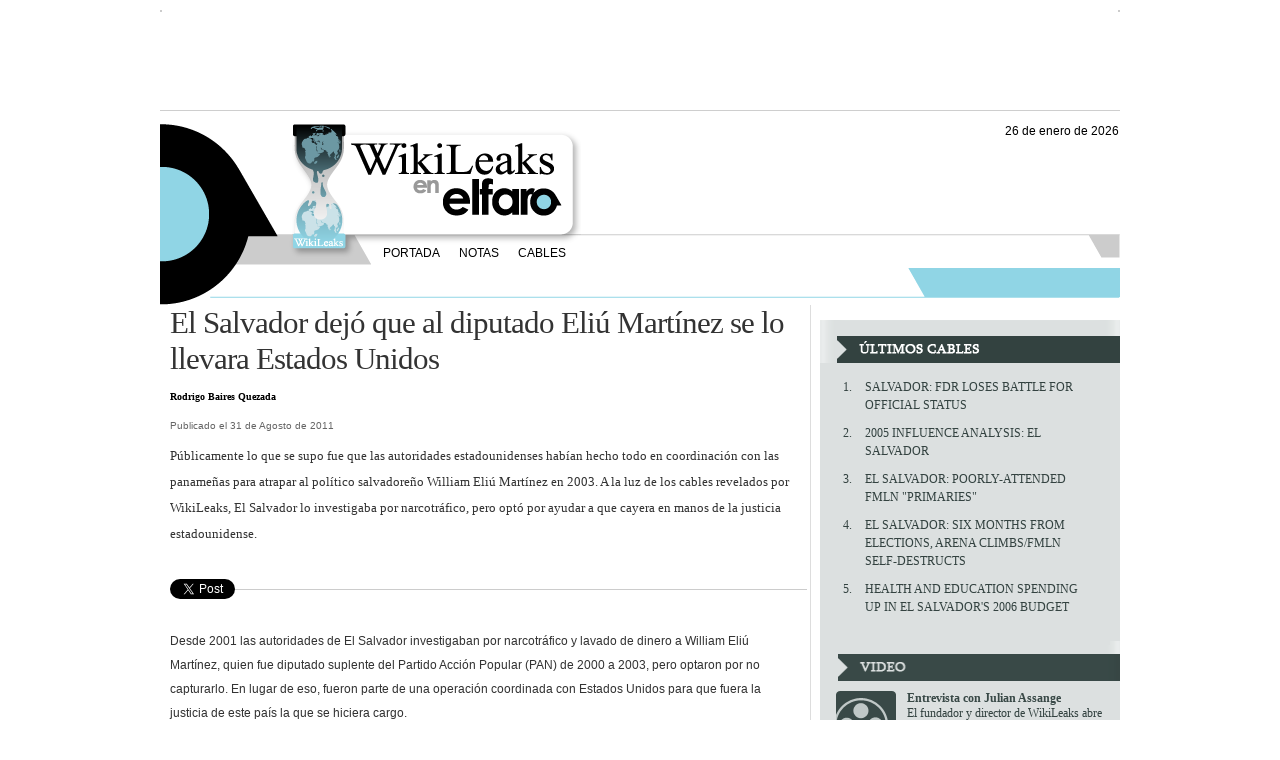

--- FILE ---
content_type: text/html; charset=utf-8
request_url: http://www.wikileaks.elfaro.net/es/201108/notas/5581/
body_size: 12656
content:
	
	


	



  

    
            

    

      
        
        

          
                                                                                                              <script type="text/javascript">
            
            var stats_getHTTPObject_5581_es = function () {
                var xhr = false;
                if (window.XMLHttpRequest) {
                    xhr = new XMLHttpRequest();
                } else if (window.ActiveXObject) {
                    try {
                        xhr = new ActiveXObject("Msxml2.XMLHTTP");
                    } catch(e) {
                        try {
                            xhr = new ActiveXObject("Microsoft.XMLHTTP");
                        } catch(e) {
                            xhr = false;
                        }
                    }
                }
                return xhr;
            };

            var stats_submit_5581_es = function () {
                if (undefined !== window.statistics_request_sent__5581_es) {
                    return;
                }
                window.statistics_request_sent__5581_es = true;

                var stats_request = stats_getHTTPObject_5581_es();
                stats_request.onreadystatechange = function() {};

                var read_date = new Date();
                var read_path = "_statistics/reader/1/";
                var request_randomizer = "" + read_date.getTime() + Math.random();
                var stats_url = "http://www.wikileaks.elfaro.net/" + read_path + "9702/";
                try {
                    stats_request.open("GET", stats_url + "?randomizer=" + request_randomizer, true);
                    stats_request.send(null);
                    /* not everybody has jquery installed
                    $.ajax({
                        url: stats_url,
                        data: {randomizer: request_randomizer},
                        success: function() {}
                    });
                    */
                } catch (e) {}
            };
            stats_submit_5581_es();
            
            </script>

                              
                  
                                                                  <!DOCTYPE html PUBLIC "-//W3C//DTD XHTML 1.0 Transitional//EN" "http://www.w3.org/TR/xhtml1/DTD/xhtml1-transitional.dtd">
<html xmlns="http://www.w3.org/1999/xhtml" xml:lang="en" lang="en">
<head>
<meta http-equiv="Content-type" content="text/html; charset=utf-8" />
<meta property="og:title" content="El Salvador dejó que al diputado Eliú Martínez se lo llevara Estados Unidos - ElFaro.net " />
<meta property="og:type" content="article" />
<meta property="og:url" content="http://www.wikileaks.elfaro.net/es/201108/notas/5581/" />
<meta property="og:image" content="http://www.wikileaks.elfaro.net/templates/elfaro/wikileaks/img/elfarowikilogo.png" />
<meta property="og:site_name" content="elfaro.net" />
<meta property="fb:admins" content="1003690846" />
<meta name="Keywords" content=" Eliú Martínez, Narcotráfico, Extradición, DEA, El Salvador" />
<meta name="Description" content=" <p>Públicamente lo que se supo fue que las autoridades estadounidenses habían hecho todo en coordinación con las panameñas para atrapar al político salvadoreño William Eliú Martínez en 2003. A la luz de los cables revelados por WikiLeaks, El..." />
<title>El Salvador dejó que al diputado Eliú Martínez se lo llevara Estados Unidos - ElFaro.net </title>
<script type="text/javascript" src="http://www.wikileaks.elfaro.net/themes/publication_5/theme_1/js/jquery.js"></script> 
<script type="text/javascript" src="http://www.wikileaks.elfaro.net/themes/publication_5/theme_1/js/easySlider1.5.js"></script>
<script type="text/javascript">
    $(document).ready(function(){ 
      
      $("#slider2").easySlider({ 
        numeric: true
      });
    }); 
  </script>

<script type="text/javascript">

  var _gaq = _gaq || [];
  _gaq.push(['_setAccount', 'UA-643290-1']);
  _gaq.push(['_trackPageview']);

  (function() {
    var ga = document.createElement('script'); ga.type = 'text/javascript'; ga.async = true;
    ga.src = ('https:' == document.location.protocol ? 'https://ssl' : 'http://www') + '.google-analytics.com/ga.js';
    var s = document.getElementsByTagName('script')[0]; s.parentNode.insertBefore(ga, s);
  })();

</script>

<!-- add your meta tags here -->

<link href="http://www.wikileaks.elfaro.net/themes/publication_5/theme_1/wikileaks/css/my_layout.css" rel="stylesheet" type="text/css" />
<!--[if lte IE 6]>
<script src="http://www.wikileaks.elfaro.net/themes/publication_5/theme_1/wikileaks/js/minmax.js" type="text/javascript"></script>
<![endif]-->

<!--[if lte IE 7]>
<link href="http://www.wikileaks.elfaro.net/themes/publication_5/theme_1/wikileaks/css/patches/patch_my_layout.css" rel="stylesheet" type="text/css" />
<![endif]-->
</head>
<body>
<div class="page_margins">
  <div style="height:100px; border-bottom:1px solid #CECECE; margin-bottom:12px;" ><div style="float:left; border: 1px solid #cccccc;">
<!DOCTYPE HTML>
<html lang="en-us">
<head>
<meta http-equiv="Content-type" content="text/html; charset=utf-8">
<title>Widgets Magazine</title>
<style type="text/css" media="screen">
</style>
<script type='text/javascript' src="https://partner.googleadservices.com/gampad/google_service.js">
</script>
<script type='text/javascript'>
GS_googleAddAdSenseService("ca-pub-6365904289226917");
GS_googleEnableAllServices();
</script>
<script type='text/javascript'>
GA_googleAddSlot("ca-pub-6365904289226917", "WikiLeaks_728x90");
</script>
<script type='text/javascript'>
GA_googleFetchAds();
</script>
</head> 

<!-- WikiLeaks_728x90 -->
<script type='text/javascript'>
GA_googleFillSlot("WikiLeaks_728x90");
</script>

</div><div style="float:right; border: 1px solid #cccccc;">
<!DOCTYPE HTML>
<html lang="en-us">
<head>
<meta http-equiv="Content-type" content="text/html; charset=utf-8">
<title>Widgets Magazine</title>
<style type="text/css" media="screen">
</style>
<script type='text/javascript' src="https://partner.googleadservices.com/gampad/google_service.js">
</script>
<script type='text/javascript'>
GS_googleAddAdSenseService("ca-pub-6365904289226917");
GS_googleEnableAllServices();
</script>
<script type='text/javascript'>
GA_googleAddSlot("ca-pub-6365904289226917", "WikiLeaks_220x90");
</script>
<script type='text/javascript'>
GA_googleFetchAds();
</script>
</head> 

<!-- WikiLeaks_220x90 -->
<script type='text/javascript'>
GA_googleFillSlot("WikiLeaks_220x90");
</script>

</div></div>
  <div id="header">
  <div id="date">26 de Enero de 2026</div>
    <div id="nav"> 
      <!-- skiplink anchor: navigation --> 
      <a id="navigation" name="navigation"></a>
      <div class="hlist"> 
        <!-- main navigation: horizontal list -->
        <ul>
          <li><a href="http://www.elfaro.net">PORTADA</a></li>
          
              <li><a href="/es/201108/notas/">Notas</a></li>
              
              <li><a href="/es/201108/cables/">Cables</a></li>
              
          
        </ul>
      </div>
    </div>
    <!-- fin navegacion -->
    <div style="margin-left:132px;"><a href="http://www.wikileaks.elfaro.net/"><img src="http://www.wikileaks.elfaro.net/themes/publication_5/theme_1/wikileaks/img/elfarowikilogo.png" width="289" height="112" border="0" /></a></div>
  </div>
  <div id="teaser">
    <div id="frase"><!-- "Podemos enseñarle a hablar, pero no a pensar" <a href="#"> Ver nota</a>--></div>
  </div>
<div id="main2">
    <div id="colSideBar">
<div id="publicidad_300x250">
        <!DOCTYPE HTML> 
<html lang="en-us">
<head>
<meta http-equiv="Content-type" content="text/html; charset=utf-8"> 
<title>Widgets Magazine</title> 
<style type="text/css" media="screen"> 
</style>
<script type='text/javascript' src="https://partner.googleadservices.com/gampad/google_service.js">
</script>
<script type='text/javascript'>
GS_googleAddAdSenseService("ca-pub-6365904289226917");
GS_googleEnableAllServices();
</script>
<script type='text/javascript'>
GA_googleAddSlot("ca-pub-6365904289226917", "300x250_home");
</script>
<script type='text/javascript'>
GA_googleFetchAds();
</script>
</head>
<!-- 300x250_home -->
<script type='text/javascript'>
GA_googleFillSlot("300x250_home");
</script>
      </div>
<div id="sidebar">
      <div id="cablesSideBar">
      <img src="http://www.wikileaks.elfaro.net/themes/publication_5/theme_1/wikileaks/img/tagUltimosC.png" width="300" height="43" style="padding-bottom:10px;"/>  <div class="spaceSide">
       
       <h2> </h2>
        
        
        </div>

      <ol>
       


<li>
<a href="/es/201108/cables/5224/">SALVADOR: FDR LOSES BATTLE FOR OFFICIAL STATUS</a>
</li>

<li>
<a href="/es/201108/cables/5225/">2005 INFLUENCE ANALYSIS: EL SALVADOR</a>
</li>

<li>
<a href="/es/201108/cables/5226/">EL SALVADOR:  POORLY-ATTENDED FMLN "PRIMARIES"</a>
</li>

<li>
<a href="/es/201108/cables/5227/">EL SALVADOR: SIX MONTHS FROM ELECTIONS, ARENA CLIMBS/FMLN SELF-DESTRUCTS</a>
</li>

<li>
<a href="/es/201108/cables/5228/">HEALTH AND EDUCATION SPENDING UP IN EL SALVADOR'S 2006 BUDGET</a>
</li>


</ol>


      </div> 
      <div id="videoSideBar">
       <img src="http://www.wikileaks.elfaro.net/themes/publication_5/theme_1/wikileaks/img/tagVideoC.png" width="300" height="43" style="padding-bottom:10px;" />
       <div class="spaceSide">
         <img src="http://www.wikileaks.elfaro.net/themes/publication_5/theme_1/wikileaks/img/icoVideo.png" width="71" height="60" align="left" />
         <h2>Entrevista con Julian Assange</h2>
          El fundador y director de WikiLeaks abre las puertas de su "prisión" en la campiña inglesa, una casa en la que vive bajo arresto domiciliar... 
          </div>
       <div style="width:268px; height:182px; margin:15px auto 0px auto; display:block; clear:both;">
          <object width="268" height="182"><param name="movie" value="http://www.youtube.com/p/D22B3C739A0F97A4?hl=es_MX&fs=1"></param><param name="allowFullScreen" value="true"></param><param name="allowscriptaccess" value="always"></param><embed src="https://www.youtube.com/p/D22B3C739A0F97A4?hl=es_MX&fs=1" type="application/x-shockwave-flash" width="268" height="182" allowscriptaccess="always" allowfullscreen="true"></embed></object>
          
          </div>
      </div>
      </div>
      <img src="http://www.wikileaks.elfaro.net/themes/publication_5/theme_1/wikileaks/img/tagSitiosC.png" width="300" height="43"  style="padding-bottom:10px;"/> <div class="spaceSide">
      <img src="http://www.wikileaks.elfaro.net/themes/publication_5/theme_1/wikileaks/img/icoSitios.png" width="72" height="60" align="left" /> 
      
<div style="width:131px; display:block; margin:15px auto 0px auto;"> 
    <a href="http://www.elpais.com/documentossecretos/"><img src="http://www.wikileaks.elfaro.net/themes/publication_5/theme_1/wikileaks/img/lanacion.png" width="131" height="43" /></a>
    <a href="http://www.confidencial.com.ni/wikileaksnicaragua"><img src="http://www.wikileaks.elfaro.net/themes/publication_5/theme_1/wikileaks/img/confidencial.png" width="131" height="57" /></a>
    <a href="http://www.elpais.com/"><img src="http://www.wikileaks.elfaro.net/themes/publication_5/theme_1/wikileaks/img/elpais.png"" width="131" height="46" /></a></div></div>
</div>
    <div id="col3n">
      <div id="col3_content" class="clearfix"> 
        <!-- nota principal -->
        <div class="subcolumns">
          <div class="nPrincipal">
            <h1> <a href="#">El Salvador dejó que al diputado Eliú Martínez se lo llevara Estados Unidos</a>
              <h3>Rodrigo Baires Quezada</h3>
              <div style="color: #666666; margin-top: 8px; margin-bottom: 8px;  font-family:Arial, Helvetica, sans-serif; font-size:10px;">Publicado el 31 de Agosto de 2011</div>
            </h1>
            <p>Públicamente lo que se supo fue que las autoridades estadounidenses habían hecho todo en coordinación con las panameñas para atrapar al político salvadoreño William Eliú Martínez en 2003. A la luz de los cables revelados por WikiLeaks, El Salvador lo investigaba por narcotráfico, pero optó por ayudar a que cayera en manos de la justicia estadounidense.</p> </div>
            <div id="shareNota">
         <div id="fb-root"></div><script src="https://connect.facebook.net/es_ES/all.js#appId=226832930676708&amp;xfbml=1"></script><fb:like href="www.wikileaks.elfaro.net/es/201108/notas/5581/" send="false" layout="button_count" width="100" height="20" show_faces="false" action="recommend" font="arial"></fb:like>
          <div style="display:inline; float:left;"><a href="https://twitter.com/share" class="twitter-share-button" data-count="horizontal">Tweet</a><script type="text/javascript" src="https://platform.twitter.com/widgets.js"></script></div>


            </div>
            
<div style="width: 637px; border-bottom: solid 1px #CCC; margin-bottom: 20px;"></div>            
          <span class="Apple-style-span"><span class="Apple-style-span">
              <table width="1" border="0" cellspacing="0" cellpadding="0" class="cs_img" style="padding-top: 0px; padding-right: 0px; padding-bottom: 0px; padding-left: 0px; margin-top: 0px; margin-right: 0px; margin-bottom: 0px; margin-left: 0px; border-collapse: collapse; -webkit-border-horizontal-spacing: 0px; -webkit-border-vertical-spacing: 0px; ">
                <tbody >
                  <tr >
                    <td align="center" ></td>
                  </tr>
                  <tr >
                    <td align="center" class="caption" ></td>
                  </tr>
                </tbody>
              </table>
              <br  />
<p>Desde 2001 las autoridades de El Salvador investigaban por narcotráfico y lavado de dinero a William Eliú Martínez, quien fue diputado suplente del Partido Acción Popular (PAN) de 2000 a 2003, pero optaron por no capturarlo. En lugar de eso, fueron parte de una operación coordinada con Estados Unidos para que fuera la justicia de este país la que se hiciera cargo.</p>
<p>Según <a href="http://www.wikileaks.elfaro.net/es/201108/cables/5236/" target="_blank">el cable 47809</a> de la embajada de Estados Unidos, colaboraron para que este fuera detenido en Panamá y extraditado al país estadounidense en una operación realizada por la Agencia Federal Antidrogas de Estados Unidos (DEA, por sus siglas en inglés), el 12 noviembre de 2003. Dos años después, la embajada recordaba en el cable la participación activa de las autoridades salvadoreñas en el éxito de la operación y la imposibilidad de extradición del ex diputado si este hubiera sido capturado en El Salvador.</p>
<p>Hasta entonces, la Constitución salvadoreña impedía la extradición de algún salvadoreño hacia otra nación.</p>
<p>El 15 de diciembre de 2005, el embajador Douglas Barclay envió un borrador del informe acciones contra el narcotráfico, trata de personas y lavado de dinero en El Salvador hacia el Departamento de Estado, en Washington D.C. Para entonces, la embajada veía a El Salvador exclusivamente como un país de tránsito de drogas ilícitas, principalmente cocaína y heroína; y a las instituciones de seguridad pública como colaboradoras “con las autoridades de Estados Unidos en casos que llevaron a las acusaciones de importantes traficantes de drogas”.</p>
<p>Barclay cita en el cable que “investigadores de la policía y los fiscales salvadoreños viajaron a los Estados Unidos en numerosas ocasiones durante todo el año (2005) para compartir inteligencia y coordinar las operaciones” en El Salvador. Según Barclay, este tipo de “cooperación conjunta” fue la que llevó a la captura, "extradición" y posterior condena de William Eliú Martínez en Estados Unidos. En teoría se trataba de una cooperación mutua. <br /> <br />“La DEA agarró toda nuestra investigación y la amplió mucho más para poderlo llevar a su país”, reconoció el entonces director general de la PNC, Ricardo Meneses, al tiempo que aseguró que había más personas involucradas en las operaciones de Martínez. “No son simples lancheros, son personas de primera categoría”, afirmó a la prensa nacional. Si la PNC tenía una investigación sobre el ex diputado, ¿por qué no lo capturaron antes? Si alguien se lo preguntó, Meneses nunca explicó públicamente el porqué de ello.</p>
<p>Por el contrario, Martínez mantuvo un alto perfil público mientras supuestamente era investigado por la PNC y la Fiscalía General de la República (FGR). Primero como diputado suplente del PAN; después, desde enero de 2003, como presidente del club de fútbol Arcense, de la primera división salvadoreña. Así, hasta que fue detenido tras una investigación iniciada años atrás.</p>
<p>El 16 de marzo de 1999, la DEA y la Policía Nacional de Guatemala incautaron un cargamento de 2 mil 556 kilos de cocaína escondido en tres camiones que acababan de cruzar la frontera entre El Salvador y Guatemala. Cada kilogramo estaba embalado como un ladrillo envuelto con cinta café y algunos de ellos estaban marcados con logos, como una bandera de Estados Unidos con un águila o la frase “Mobil Super Plus”. Él éxito de la operación se basaba en un “soplo” recibido por el agente de la DEA Daniel Moren por parte de un informante que identificaba por “López”, un miembro activo de la organización del capo guatemalteco Otto Herrera. Cuatro días después de que se incautara el alijo, el informante fue asesinado por sicarios en la capital guatemalteca.</p>
<p>Tuvieron que pasar cuatro años para que el nombre del ex diputado apareciera en la investigación, según los detalles revelados por la FGR posteriormente a su captura. En abril de 2003, durante un allanamiento a una casa de Otto Herrera en Izabal, Guatemala, se encontró una agenda donde figuraba el número telefónico de William Eliú Martínez. Para entonces, todavía tenía fuero legislativo. Si la DEA manejaba más información con anterioridad, nunca se supo públicamente.</p>
<p>La falta de información cruzada entre las autoridades estadounidenses y salvadoreñas quedó clara cuando se dieron a conocer las razones del viaje de Martínez a Panamá. En Ciudad Arce, fuentes de diferentes medios de comunicación, aseguraron que el viaje era para buscar jugadores panameños que reforzaran a su equipo de fútbol, Arcense. Según el entonces jefe de la División Antinarcóticos (DAN) de la PNC, Godofrendo Miranda, él iba para contactarse con los cabecillas de una red internacional de lavado de dinero y establecer una organización de ese tipo en El Salvador. “No tenemos prueba fehaciente, pero sí tenemos los indicios de que él a eso iba”, dijo Miranda a La Prensa Gráfica. Fue hasta la realización del juicio, en 2005, que se conoció la verdadera razón.</p>
<p>La noche del 12 de noviembre de 2003, los agentes de la DEA A.J. Collazo y James Casey esperaron a Martínez en el aeropuerto de Panamá. En teoría, el ex diputado viajaba por negocios y a las 11de la noche, después de aterrizar, fue detenido por agentes de inmigración de Panamá que lo llevaron a un cuarto, donde estaba un agente de la DEA. Una hora después estaba en un pequeño avión de 10 plazas, donde Casey y Collazo le explicaron los cargos en su contra. Todo había sido parte de una operación internacional de la DEA y, durante el juicio, el mismo Collazo aceptó que fue porque las autoridades salvadoreñas no habrían deportado a Martínez.</p>
<p>Según las transcripciones del juicio y la resolución de la apelación de Martinez, fue entonces cuando el ex diputado aceptó su participación en el tráfico de droga. Aunque los agentes de la DEA no tomaron nota de toda la declaración que rindió Martínez durante dos horas de viaje la madrugada del 13 de noviembre de 2003, el resumen que hicieron posteriormente daba cuenta de sus declaraciones: durante la década de los años 90, mientras vivía en Houston, Texas, conoció a Hernando Monroy, alias “el Chino”, quien lo habría contactado para que participara en una operación de contrabando de drogas con personas de Guatemala en 1998.</p>
<p>Las autoridades estadounidenses afirmaban que, entre 1998 y 2000, Martínez conspiró para traficar cocaína desde Colombia hacia los Estados Unidos. Las pruebas recabadas por los investigadores de la DEA en Guatemala y El Salvador, situaban al ex diputado como el enlace salvadoreño encargado de proveer las lanchas de alta velocidad que recogían la cocaína en alta mar, la llevaban a bodegas en la costa de El Salvador -los ranchos Cuatro Vientos y Santa Gregoria, en el estero de Jaltepeque, además de otro en la bocana La Chepona-, donde luego era embalada y transportada en compartimientos secretos de camiones y furgones de frutas y vegetales para ser llevada a Estados Unidos, pasando por Guatemala y México.</p>
<p>Según los investigadores, para entonces el ex diputado ya sabía que se trataba de tráfico de cocaína y que su contraparte eran Otto Herrera, Guillermo Herrera y Byron Linares, los hombres fuertes del Cártel del Golfo, en Guatemala, a quienes identificó por medio de fotografías mostradas por los agentes de la DEA. Además, vinculó a Sabas Arias como el encargado de manejar las lanchas de alta velocidad. Martínez supervisó varios aspectos clave de la operación, incluyendo la contratación de personal, la recepción de la cocaína colombiana en El Salvador y ayudar en el embalaje de la misma. En octubre de 1998, por ejemplo, Martínez compró dos lanchas “go-fast”, las naves que viajaban desde la costa salvadoreña para recibir la cocaína de grandes buques procedentes de Colombia, y cuatro motores fuera de borda con dinero proporcionado por Otto Herrera. Además, Martínez alquiló varias propiedades para guardar los barcos y almacenar temporalmente la droga hasta que la operación estaba preparada para su transporte hacia Estados Unidos.</p>
<p>Además, Martínez, aprovechándose de su cargo en la Asamblea, tomó medidas para impedir que las autoridades salvadoreñas descubrieran las diferentes operaciones. Por ejemplo, según detalla la resolución de la apelación del salvadoreño, el ex diputado logró en una ocasión que un pick up que transportaba las lanchas de alta velocidad no fuera revisado por la PNC. Incluso, según escuchó el agente A.J. Collazo, el mismo Martínez aceptó su relación con Otto Herrera cuando hizo una llamada a su esposa y le dijo que había sido detenido por su asociación con el capo del Cártel del Golfo.</p>
<p>Pero nada de eso se sabría en El Salvador hasta mucho tiempo después. Cuando la noticia reventó escuetamente en El Salvador, el 28 de enero de 2004, se dio cuenta de que Martínez habías sido capturado en Panamá por la DEA, acusado de participar una operación de tráfico de drogas hacia Estados Unidos durante cinco años consecutivos. En total, el ex diputado había traficado 36 toneladas de cocaína, con un valor de 905 millones de dólares, entre 1999 y 2003. Por las diferentes operaciones, la PNC aseguraba que Martínez recibió pagos entre los 40 mil y los 2 millones de dólares. Entonces, los medios de comunicación contaron la historia del narcotraficante que había vivido los últimos años bajo la fachada pública de ser diputado suplente del PAN, dirigente de un equipo de primera división de fútbol, dueño de un pequeño hotel y un agresivo empresario de bienes y raíces.</p>
<p>Los siguientes días la información empezó a circular a cuentagotas desde la FGR hacia los medios de comunicación. ¿Las autoridades salvadoreñas sabían de las actividades ilícitas de Martínez? Sí, se tenía un expediente abierto contra el ex diputado. Desde el 19 de febrero de 2001 se tenían indicios de la participación de Martínez en una operación de drogas en la bocana La Chepona, en la Bahía de Jiquilisco, cuando dieron seguimiento a los movimientos de una narcolancha colombiana en la costa salvadoreña y encontraron trazas de cocaína, bidones de combustible, un radio y latas de refrescos colombianos. En julio de 2002, la Fiscalía había detectado una cuenta bancaria a nombre de Martínez con 57 mil dólares, cantidad que coincidía con un cargamento de 4 mil 400 kilogramos de cocaína que el Cártel del Golfo había recibido en noviembre de 2001.</p>
<p>No era lo único: la FGR aseguraba que Martínez alojó a narcotraficantes colombianos en dos casas ubicadas en las lotificación Bosques de Suiza, en la Costa del Sol, y Miraflores, en San Luis Talpa. Incluso, el 29 de julio de 2002, citó al ex diputado a declarar: “Mostró una actitud renuente e incluso malcriadeza. Quería dar la imagen de que tenía mucha influencia”, describió entonces el jefe de la Unidad Antinarcotráfico de la Fiscalía, Alberto Alas Gudiel. </p>
<p>El entonces presidente de la República, Francisco Flores, aludió a la gravedad del caso: “Ya cuando los narcotraficantes han logrado entrar a órganos de conducción del país, como en este caso la Asamblea Legislativa, en realidad todos debemos de preocuparnos”, dijo a la prensa. Aún así, y con todas las pruebas que se decían tener antes de su detención en Panamá, nunca se procedió a la captura de Martínez.</p>
<p>¿Por qué la Fiscalía no giró una orden de detención contra al diputado en El Salvador si poseía tantos indicios de su participación en una red de narcotráfico? Si alguien se lo preguntó públicamente a cualquier funcionario salvadoreño, nunca se conoció. ¿Por qué no se informó antes de la detención de Martínez? Para no entorpecer las investigaciones en curso, respondieron. ¿78 días después de su captura era el momento adecuado para hacer público el caso cuando todavía existían sospechosos fugitivos? A la luz de cómo se hizo publicitó el caso, sí.</p>
<p>Según publicó La Prensa Gráfica en ese momento, la Unidad Antinarcotráfico de la FGR obtuvo un testimonio clave la penúltima semana de enero de 2006. Se trataba de un miembro de la estructura criminal de Martínez y la principal prueba contra el ex legislador y su lugarteniente, Sabas David Arias Martínez. “Hay un testigo. Un testigo que es muy importante para nosotros”, dijo el jefe de la Unidad Antinarcotráfico de la FGR, Alas Gudiel. “La información que él aportó ha sido muy reciente, detalla las funciones dentro del trasiego y confirma que el señor (William Eliú) Martínez daba vigilancia a la droga.”</p>
<p>La autoridades salvadoreñas aseguraron que Sabas David Arias se embarcaba en altas horas de la noche para recoger la droga que transportaban narcolanchas colombianas; la llevaba a las bodegas, donde era embalada y escondida en camiones de arena o de guineos, y salía del país en un plazo no mayor a dos días. El ex diputado movió cerca de 36 toneladas de cocaína para el Cártel del Golfo, valorada en unos 900 millones de dólares entre 1998 y 2003.</p>
<p>“El testigo confirma que (Martínez) daba vigilancia a la droga. Confirma sus funciones dentro del trasiego de la droga y nos sirve como un elemento más específico para detenerlo”, aseguró Alas Gudiel, jefe de la Unidad Antinarcotráfico. Pero para entonces, Martínez ya estaba detenido en Estados Unidos.</p>
<p>Además, la Unidad de Investigación Financiera (UIF) del ministerio público había encontrado “operaciones sospechosas” en diferentes cuentas bancarias de Martínez y Arias. El 30 de enero, Nelson Mena, jefe de Investigación Financiera, aseguró que “pronto vamos a efectuar la medidas cautelares sobre los reportes y las cuentas bancarias”. Dos días antes, se había pedido al sistema bancario el detalle de las tarjetas de crédito, solicitud de préstamos y los movimientos de cuentas corrientes y de ahorro del ex diputado.</p>
<p>Producto de esta investigación de la UFI ya se sabía que Martínez tenía un contrato de una caja de seguridad en un banco y que, según dijo Mena a La Prensa Gráfica, en el transcurso de la siguiente semana se solicitaría una orden judicial  para revisar su contenido.  Además, se estaban preparando solicitudes de información bancaria del ex parlamentario en el sistema bancario de Guatemala, Panamá y Estados Unidos. Todo se había hecho en los últimos dos meses, cuando Martínez ya había sido detenido por la DEA. </p>
<p>Para finales de enero de 2004, los esfuerzos de las autoridades salvadoreñas se centraron en la captura del “lugarteniente” del “narcodiputado”: Sabas David Arias Martínez, quien también era mencionado en diferente documentación incautada un año atrás en una casa de Herrera. Ahí, habían incautado 115 millones de quetzales, unos 14.4 millones de dólares, y diferentes documentos. Entre ellos, según dijo entonces Alas Gudiel, existían al menos cinco comprobantes de pago a nombre de Sabas David Arias por compraventa de ganado. “Con todo esto se nos confirman los vínculos que tenían estas personas en la red de narcotráfico”, indicó el jefe fiscal a los medios de comunicación salvadoreños.</p>
<p>El testimonio del lanchero Sabas David Arias Martínez, quien se entregó voluntariamente a la PNC, amarró todo el caso contra Martínez. El 10 de febrero de 2004, Arias declaró que el ex diputado se reunió con Otto Herrera en El Salvador y que juntos planificaron diferentes operaciones de tráfico de cocaína por Centroamérica. “Herrera vino al país en algunas ocasiones. Eliú compró varias lanchas y aparentemente los primeros motores que puso no eran de las capacidades que se requieren para el tráfico de droga (…) En esas pruebas se pidió que se cambiaran por motores más potentes y así queda bastante amarrada esta relación”, explicó el entonces fiscal general, Belisario Artiga, a El Diario de Hoy.</p>
<p>En su testimonio, el lanchero también habría implicado a otros salvadoreños que colaboraban con Martínez en el tráfico de drogas. Sí era así, nunca se dio a conocer más implicados y la FGR sólo acusó por el caso al ex diputado, a Arias Martínez y a Otto Herrera.</p>
<p>El 16 de junio de 2005, 16 meses después de la captura del ex diputado, Arias Martínez terminó de hundir al ex diputado. Sentado en el banquillo de los testigos durante el juicio, la Corte Federal del Distrito de Columbia, Estados Unidos, este detalló cómo se efectuó un desembarque de droga desde un barco de bandera peruana, llamado “Santos”, a dos lanchas rápidas -Pamela 1 y Pamela 2- a 70 millas náuticas mar afuera de la costa salvadoreña en 1999. Según el lanchero, él manejaba una de las lanchas y a su lado estaba “el Ingeniero”, el capo Otto Herrera.</p>
<p>Del “Santos” se habían descargado entre 15 y 20 pacas de color negro, dentro de ellas estaban varios paquetes envueltos en forma de ladrillo. La descripción del embalaje concordaba con la droga incautada el 16 de marzo de 1999 en la frontera guatemalteca.</p>
<p>“En esta ocasión andaban Rodrigo, Quique, Pedro y alguien que le decían el ingeniero y el licenciado Eliú Martínez, más cuatro seguridades, todos armados con fusiles”, aseguró Arias, según notas de prensa publicadas durante el juicio. En ese momento, dijo que se enteró que lo que recogían en alta mar era droga y describió un diálogo entre él y Martínez.</p>
<p>“¿Sabe lo que hemos traído?”, le preguntó el ex diputado. “No, señor”, respondió. “Esto es cocaína”. … “Él me amenazó y me dijo que cualquier persona que sepa, ‘que cualquier persona que sepa de esto será porque usted le ha contado, y eso cuesta muy caro. Usted y su familia podrían perder la vida por eso’’”, relató Arias Martínez. Según su declaración, en dos años, él personalmente participó seis veces en operaciones en alta mar. Por su primera participación, el lanchero había ganado 50 mil colones, 5,714 dólares.</p>
<p>La declaración de Arias Martínez era parte de la cooperación brindada por las autoridades salvadoreñas, quienes se aseguraron de que el lanchero no fuera detenido en Estados Unidos y que fuera enjuiciado en El Salvador por tráfico de drogas y asociaciones ilícitas. A cambio de su testimonio, el imputado fue beneficiado con una reducción de su pena; salió de la cárcel con libertad condicional el 18 de junio de 2007; y para octubre de 2008 era un hombre libre.</p>
<p>19 meses después de su detención, el 27 de junio de 2005, el jurado encontró culpable de narcotráfico a William Eliú Martínez de conspirar para introducir, distribuir y manufacturar drogas ilícitas con destino Estados Unidos. Tres meses después, el 12 de septiembre de 2005, el juez federal Michael Mihm dio a conocer la sentencia de Martínez: 29 años de cárcel.</p>
<p>El juicio en Estados Unidos, donde participaron 26 testigos salvadoreños, prácticamente cerró el caso en El Salvador. El fiscal estadounidense Michael Mota dijo a La Prensa Gráfica: “Pensamos que este tipo de caso envía un mensaje de que las personas involucradas en el tráfico de grandes cantidades de cocaína a EUA deben saber que pueden ser procesadas judicialmente en este país.”</p>
<p>Sin embargo, ni Mota ni las autoridades salvadoreñas dijeron que si se hubiera detenido a Martínez en el Salvador, éste no hubiera sido deportado a Estados Unidos para su juicio. De ahí que el operativo para su detención incluyó el engañar a Martínez para que saliera del país  y poder capturarlo.</p>
<p>El mismo cable 47809 da cuenta de un porqué: “(…) El tratado de extradición vigente entre los Estados Unidos y El Salvador no contempla la extradición de ciudadanos salvadoreños”. <a href="http://www.oas.org/juridico/MLA/sp/traites/sp_traites-slv-usa-ext.html" target="_blank">El Artículo VIII del tratado</a> es bien claro: “Bajo las estipulaciones de este Tratado, ninguna de las Partes contratantes, estará obligada a entregar sus propios ciudadanos”, una de las razones por las cuales las autoridades estadounidenses empujaban la firma de un nuevo convenio entre ambos gobiernos. Una preocupación que queda patente en otros cables girados por la embajada de Estados Unidos, como el 47774, de diciembre de 2005, y el 109638, de mayo de 2007.</p>
<p>Sin embargo, el caso de Martínez no sería el único en que las autoridades salvadoreñas “colaboraron” en una extradición “express” de personas buscadas por narcotráfico en Estados Unidos.  El 27 de septiembre de 2006, agentes de la DAN capturaron a Juan Daniel del Cid Morales, ex jefe de la División de Investigación Criminal (DIC) y Álvaro Agustín Mejía, ex comisario de la PNC guatemalteca; y de Erik Donaire Constanza Bran, también guatemalteco, en una operación en la Gran Vía y la que públicamente manejaron como un “simulacro”. 90 minutos después del operativo, los detenidos abordaban un avión con destino a Estados Unidos, donde fueron acusados de narcotráfico y posteriormente encontrados culpables de los cargos. De ello, nunca hubo una posición oficial por parte de las autoridades policiales salvadoreñas.</p>
<div style="width: 637px; border-bottom: solid 1px #CCC; margin-bottom: 20px;"></div> 
<link href="http://www.wikileaks.elfaro.net/themes/publication_5/theme_1/css/forms.css" type="text/css" rel="stylesheet">
<div id="comments">
  
  <div class="teaser"><a href="#comment_form">    Regístrate o ingresa en el sistema para realizar tu comentario
  </a></div>
  <div id="comment-list">
Lo sentimos, esta nota no tiene comentarios habilitados.
  
  </div>
</div>
        <!-- fin de nota principal --><!--  termina fila nivel  1--><!--  termina fila nivel  2-->
        
      <!--  termina fila nivel  3--></div>
      <!-- IE Column Clearing -->
      <div id="ie_clearing"> &#160; </div>
    </div>
    
  </div>
  
 <div id="footer"><div>
<img alt="ElFaro.Net Info" src="http://www.wikileaks.elfaro.net/themes/publication_5/theme_1/img/faro.png">
</div></div>
</div>
<script defer src="https://static.cloudflareinsights.com/beacon.min.js/vcd15cbe7772f49c399c6a5babf22c1241717689176015" integrity="sha512-ZpsOmlRQV6y907TI0dKBHq9Md29nnaEIPlkf84rnaERnq6zvWvPUqr2ft8M1aS28oN72PdrCzSjY4U6VaAw1EQ==" data-cf-beacon='{"version":"2024.11.0","token":"0db194da694c4b42a61048d75100032b","r":1,"server_timing":{"name":{"cfCacheStatus":true,"cfEdge":true,"cfExtPri":true,"cfL4":true,"cfOrigin":true,"cfSpeedBrain":true},"location_startswith":null}}' crossorigin="anonymous"></script>
</body>
</html>

                                          
                  
                
                                    

                


      

    
  










--- FILE ---
content_type: text/css
request_url: http://www.wikileaks.elfaro.net/themes/publication_5/theme_1/css/forms.css
body_size: 711
content:
.elfaro-form fieldset {
background-image:url(../img/forms/top.png);
background-repeat:no-repeat;
padding-top:20px;
}
.elfaro-form legend {
color:white;
padding-left:142px;
padding-top:19px;
}
.elfaro-form {
background-image:url(../img/forms/bottom.png);
background-position:left bottom;
background-repeat:no-repeat;
padding-bottom:35px;
}
.elfaro-form-submit {
background-color:#FF9900;
color:white;
margin-left:50%;
}
.elfaro-form-input{
border:0px;
}
.elfaro-form-td-input{
border:0px;
}
.elfaro-form-td-list{
border:0px;
}
.elfaro-form-list{
border:0px;
}
.subscribe {
font-family:Georgia;
margin-left:46%;
}
.subscribe a{
color:black;
}
.elfaro-form-table-td-label {
font-family:georgia;
font-size:12px;
font-weight:bold;
padding:5px;
text-align:right;
width:200px;
}
.elfaro-form-input,input[type="text"] {
border:1px solid #FF9900;
font-size:16px;
width:100%;
}
.elfaro-form-table-td-field {
padding:5px;
width:337px;
}

/*****************COMENTARIOS****************************/

#comment-list{
  padding-bottom:5px;
}
.articleComment-subject{
  color: #333333;
    font-family: Georgia,'Times New Roman',Times,serif;
    font-size: 13px;
    font-weight: bold;
    margin-bottom: 6px;
    margin-top: 15px;
}
.articleComment-writtendate{
  color: #999999;
    font-family: Verdana;
    font-size: 1em;
    margin-bottom: 6px;
    margin-top: 6px;
}
.articleComment-content{
  color: #333333;
    font-family: Arial,Helvetica,sans-serif;
    font-size: 13px;
    margin-top: 5px;
    line-height: 19px;
    margin-bottom: 10px;
}

/*********************FIN COMENTARIOS**********************/

/*****************Barra de comentarios*********************/

.teaser{
  width:605px;
  height:18px;
  background-color:#FF9900;
  text-align:right;
  padding-right:5px;
  color:white;
  text-width:bold;
  font-size:1.1em;
}

.teaser a:link{
  width:605px;
  height:18px;
  background-color:#FF9900;
  text-align:right;
  padding-right:5px;
  color:white;
  text-width:bold;
  font-size:1.1em;
}

.teaser a:hover{
  width:620px;
  height:18px;
  background-color:#FF9900;
  text-align:right;
  padding-right:5px;
  color:white;
  font-weight:bold;
  font-size:1.1em;
  text-decoration:underline;
}


/*****************Fin barra de comentarios*********************/

--- FILE ---
content_type: text/css
request_url: http://www.wikileaks.elfaro.net/themes/publication_5/theme_1/wikileaks/yaml/core/base.css
body_size: 2797
content:
/**
 * "Yet Another Multicolumn Layout" - (X)HTML/CSS Framework
 *
 * (en) YAML core stylesheet
 * (de) YAML Basis-Stylesheet
 *
 * Don't make any changes in this file!
 * Your changes should be placed in any css-file in your own stylesheet folder.
 *
 * @copyright       Copyright 2005-2010, Dirk Jesse
 * @license         CC-A 2.0 (http://creativecommons.org/licenses/by/2.0/),
 *                  YAML-C (http://www.yaml.de/en/license/license-conditions.html)
 * @link            http://www.yaml.de
 * @package         yaml
 * @version         3.3
 * @revision        $Revision: 480 $
 * @lastmodified    $Date: 2010-10-12 21:56:55 +0200 (Di, 12 Okt 2010) $
 */

@media all {
/**
  * @section browser reset
  * @see     http://www.yaml.de/en/documentation/css-components/base-stylesheet.html
  */

  /* (en) Global reset of paddings and margins for all HTML elements */
  /* (de) Globales Zurücksetzen der Innen- und Außenabstände für alle HTML-Elemente */
  * {
	margin:0;
	padding:0;
}
/* (en) Correction:margin/padding reset caused too small select boxes. */
  /* (de) Korrektur:Das Zurücksetzen der Abstände verursacht zu kleine Selectboxen. */
  option {
	padding-left:0.4em;
} /* LTR */
select {
	padding:1px;
}
/**
  * (en) Global fix of the Italics bugs in IE 5.x and IE 6
  * (de) Globale Korrektur des Italics Bugs des IE 5.x und IE 6
  *
  * @bugfix
  * @affected   IE 5.x/Win, IE6
  * @css-for    IE 5.x/Win, IE6
  * @valid      yes
  */
  * html body * {
	overflow:visible;
}
body {
	/* (en) Fix for rounding errors when scaling font sizes in older versions of Opera browser */
    /* (de) Beseitigung von Rundungsfehler beim Skalieren von Schriftgrößen in älteren Opera Versionen */
    font-size:100.01%;
	/* (en) Standard values for colors and text alignment */
    /* (de) Vorgabe der Standardfarben und Textausrichtung */
    background:#fff;
	color:#000;
	text-align:left; /* LTR */
}
/* (en) avoid visible outlines on DIV containers in Webkit browsers */
  /* (de) Vermeidung sichtbarer Outline-Rahmen in Webkit-Browsern */
  div {
	outline:0 none;
}
/* (en) HTML 5 - adjusting visual formatting model to block level */
  /* (en) HTML 5 - Anpassung des visuellen Formatmodells auf Blockelemente */
  article, aside, canvas, details, figcaption, figure,  footer, header, hgroup, menu, nav, section, summary {
	display:block;
}
/* (en) Clear borders for <fieldset> and <img> elements */
  /* (de) Rahmen für <fieldset> und <img> Elemente löschen */
  fieldset, img {
	border:0 solid;
}
/* (en) new standard values for lists, blockquote and cite */
  /* (de) Neue Standardwerte für Listen & Zitate */
  ul, ol, dl {
	margin:0 0 1em 1em;
} /* LTR */
li {
	line-height:1.5em;
	margin-left:0.8em; /* LTR */
}
dt {
	font-weight:bold;
}
dd {
	margin:0 0 1em 0.8em;
} /* LTR */
blockquote {
	margin:0 0 1em 0.8em;
} /* LTR */
blockquote:before, blockquote:after,  q:before, q:after {
	content:"";
}
/*------------------------------------------------------------------------------------------------------*/

 /**
  * @section clearing methods
  * @see     http://yaml.de/en/documentation/basics/general.html
  */

  /* (en) clearfix method for clearing floats */
  /* (de) Clearfix-Methode zum Clearen der Float-Umgebungen */
  .clearfix:after {
	clear:both;
	content:".";
	display:block;
	font-size:0;
	height:0;
	visibility:hidden;
}
/* (en) essential for Safari browser !! */
  /* (de) Diese Angabe benötigt der Safari-Browser zwingend !! */
  .clearfix {
	display:block;
}
/* (en) alternative solution to contain floats */
  /* (de) Alternative Methode zum Einschließen von Float-Umgebungen */
  .floatbox {
	display:table;
	width:100%;
}
/* (en) IE-Clearing:Only used in Internet Explorer, switched on in iehacks.css */
  /* (de) IE-Clearing:Benötigt nur der Internet Explorer und über iehacks.css zugeschaltet */
  #ie_clearing {
	display:none;
}
/*------------------------------------------------------------------------------------------------------*/

 /**
  * @section hidden elements | Versteckte Elemente
  * @see     http://www.yaml.de/en/documentation/basics/skip-links.html
  *
  * (en) skip links and hidden content
  * (de) Skip-Links und versteckte Inhalte
  */

  /* (en) classes for invisible elements in the base layout */
  /* (de) Klassen für unsichtbare Elemente im Basislayout */
  .skip, .hideme, .print {
	position:absolute;
	top:-32768px;
	left:-32768px; /* LTR */
}
/* (en) make skip links visible when using tab navigation */
  /* (de) Skip-Links für Tab-Navigation sichtbar schalten */
  .skip:focus, .skip:active {
	position:static;
	top:0;
	left:0;
}
/* skiplinks:technical setup */
  #skiplinks {
	position:absolute;
	top:0px;
	left:-32768px;
	z-index:1000;
	width:100%;
	margin:0;
	padding:0;
	list-style-type:none;
}
#skiplinks a.skip:focus,  #skiplinks a.skip:active {
	left:32768px;
	outline:0 none;
	position:absolute;
	width:100%;
}
}
 @media screen, projection {
/**
  * @section base layout | Basis Layout
  * @see     http://www.yaml.de/en/documentation/css-components/base-stylesheet.html
  *
  * |-------------------------------|
  * | #col1   | #col3     | #col2   |
  * | 200 px  | flexible  | 200px   |
  * |-------------------------------|
  */

  #col1 {
	float:left;
}
#col2 {
	float:right;
	width:20%;
}
#col3 {
	width:auto;
	margin:0 20%;
}
/* (en) Preparation for absolute positioning within content columns */
  /* (de) Vorbereitung für absolute Positionierungen innerhalb der Inhaltsspalten */
  #col1_content, #col2_content, #col3_content {
	position:relative;
}
/*------------------------------------------------------------------------------------------------------*/

 /**
  * @section subtemplates
  * @see     http://www.yaml.de/en/documentation/practice/subtemplates.html
  */
  .subcolumns {
	display:table;
	width:100%;
	table-layout:fixed;
}
.subcolumns_oldgecko {
	width: 100%;
	float:left;
}
.c20l, .c25l, .c33l, .c40l, .c38l, .c50l, .c60l, .c62l, .c66l, .c75l, .c80l {
	float:left;
}
.c20r, .c25r, .c33r, .c40r, .c38r, .c50r, .c60r, .c66r, .c62r, .c75r, .c80r {
	float:right;
	margin-left:0px;
}
.c20l, .c20r {
	width:20%;
}
.c40l, .c40r {
	width:40%;
}
.c60l {
	width:60%;
}
 .c60r {
	width:60%;
}
.c80l, .c80r {
	width:80%;
}
.c25l, .c25r {
	width:25%;
}
.c33l, .c33r {
	width:33.333%;
}
.c50l {
	width:98%;
	margin-right: 15px;
}
 .c50r {
	width:96%;
	margin-right: 0px;
}
.c66l, .c66r {
	width:66.666%;
}
.c75l, .c75r {
	width:75%;
}
.c38l, .c38r {
	width:38.2%;
}
.c62l, .c62r {
	width:61.8%;
}
.subc {
	padding:0 0.5em;
}
.subcl {
	padding:0 1em 0 0;
}
.subcr {
	padding:0 0 0 1em;
}
.equalize, .equalize .subcolumns {
	table-layout:fixed;
}
.equalize > div {
	display:table-cell;
	float:none;
	margin:0;
	overflow:hidden;
	vertical-align:top;
}
}
 @media print {
/**
  * (en) float clearing for subtemplates. Uses display:table to avoid bugs in FF & IE
  * (de) Float Clearing für Subtemplates. Verwendet display:table, um Darstellungsprobleme im FF & IE zu vermeiden
  */

  .subcolumns,  .subcolumns > div {
	overflow:visible;
	display:table;
}
/* (en) make .print class visible */
  /* (de) .print-Klasse sichtbar schalten */
  .print {
	position:static;
	left:0;
}
/* (en) generic class to hide elements for print */
  /* (de) Allgemeine CSS Klasse, um beliebige Elemente in der Druckausgabe auszublenden */
  .noprint {
	display:none !important;
}
}


--- FILE ---
content_type: text/css
request_url: http://www.wikileaks.elfaro.net/themes/publication_5/theme_1/wikileaks/yaml/navigation/nav_shinybuttons.css
body_size: 949
content:
/**
 * "Yet Another Multicolumn Layout" - (X)HTML/CSS Framework
 *
 * (en) Horizontal list navigation "Shiny Buttons"
 * (de) Horizontale Navigationsliste "Shiny Buttons"
 *
 * @copyright       Copyright 2005-2010, Dirk Jesse
 * @license         CC-A 2.0 (http://creativecommons.org/licenses/by/2.0/),
 *                  YAML-C (http://www.yaml.de/en/license/license-conditions.html)
 * @link            http://www.yaml.de
 * @package         yaml
 * @version         3.3
 * @revision        $Revision:392 $
 * @lastmodified    $Date:2009-07-05 12:18:40 +0200 (So, 05. Jul 2009) $
 */

@media all
{
  .hlist {
  /* (en) containing floats in IE */
    /* (de) Einfassen der Floats im IE */
    width:430px;
  overflow:hidden;
  /* (en) containing floats in all other browsers */
    /* (de) Einfassen der Floats in allen anderen Browsern */
  
  /* (en|de) Bugfix:IE - collapsing horizontal margins */
   
  border-top:0px #333 solid;
  border-bottom:0px #333 solid;
  line-height:0;
  text-transform: uppercase;
  }

  .hlist ul {
    margin:0;
    padding:0;
    /* (en|de) Bugfix:IE - Doubled Float Margin Bug */
    display:inline;

    /* (en) Left margin of the first button  */
    /* (de) Abstand des ersten Buttons vom linken Rand  */
    border-left:0px #cccccc solid;
    border-right:0  px #fff solid;
  }

  .hlist ul li {
    border-left:0px #ccc solid;
    border-right:0px #cccccc solid;
    /* (en|de) Bugfix:IE - Doubled Float Margin Bug */
    display:inline;
    float:left; /* LTR */
    font-size:1.0em;
    line-height:1em;
    list-style-type:none;
    margin:0;
    padding:0;
  }

  .hlist ul li a,
  .hlist ul li strong {
  background:transparent;
  color:#000;
  display:block;
  font-size:1em;
  
  margin:0;
  padding:0.5em 0.8em 0.5em 0.8em;
  text-decoration:none;
  width:auto;
  font-family: Arial,Helvetica,sans-serif;
  font-size:12px;
  }

  .hlist ul li a:focus,
  .hlist ul li a:hover,
  .hlist ul li a:active  {  color:#333; text-decoration:none; outline: 0 none; }

  .hlist ul li.active {
  border-right:0px #888 solid;
  }

  .hlist ul li.active strong,
  .hlist ul li.active a:focus,
  .hlist ul li.active a:hover,
  .hlist ul li.active a:active { background:transparent; color:#000; text-decoration:none; }
}


--- FILE ---
content_type: text/css
request_url: http://www.wikileaks.elfaro.net/themes/publication_5/theme_1/wikileaks/css/screen/basemod.css
body_size: 1176
content:
/**
 * "Yet Another Multicolumn Layout" - (X)HTML/CSS framework
 * (en) stylesheet for screen layout
 * (de) Stylesheet für das Bildschirm-Layout
 *
 * @creator       YAML Builder V1.2.1 (http://builder.yaml.de)
 * @file          basemod.css
 * @-yaml-minver  3.3
 */

@media screen, projection
{
  /** 
   * (en) Forcing vertical scrollbars in IE8, Firefox, Webkit & Opera 
   * (de) Erzwingen vertikaler Scrollbalken in IE8, Firefox, Webkit & Opera 
   *
   * @workaround
   * @affected IE8, FF, Webkit, Opera
   * @css-for all
   * @valid CSS3
   */

  body { overflow-y: scroll; }

  /*-------------------------------------------------------------------------*/

  /* (en) Marginal areas & page background */
  /* (de) Randbereiche & Seitenhintergrund */
  body {
  padding: 10px 0;
  background-color: #FFF;
}

  /* Layout Alignment | Layout-Ausrichtung */
  .page_margins { margin: 0 auto; }

  /* Layout Properties | Layout-Eigenschaften */
  .page_margins { width: 960px; background: #fff; }
  #header {
  color: #000;
  background-color: #fff;
  background-image: url(../../img/header.png);
  background-repeat: no-repeat;
  height: 112px;
  padding-top: 0px;
  padding-right: 0em;
  padding-bottom: 0em;
  padding-left: 0px;
}
  #nav {
  overflow:hidden;
  width: 450px;
  position: absolute;
  margin-left: 213px;
  margin-top: 116px;
}
  #main {
  margin: 0px 0;
  background: #fff;
 
}
  #teaser {
  clear:both;
  background-image: url(../../img/frasesbg.png);
  background-repeat: no-repeat;
  height: 70px;
  margin-top: 0px;
  margin-right: 0;
  margin-bottom: 0px;
  margin-left: 0;
  padding-top: 0;
  padding-right: 20px;
  padding-bottom: 0;
  padding-left: 20px;
}
  #date {
  font-family: Arial,Helvetica,sans-serif;
  font-size: 12px;
  margin-right: 1px;
  margin-top: 1px;
  text-transform: lowercase;
  float: right;
}

  #footer { padding: 10px 1px; color:#666; background: #ffffff; border-top: 5px #efefef solid; }

  /* (en) navigation: horizontal adjustment | (de) horizontale Ausrichtung  */
  #nav ul { margin-left: 20px; }

  /*-------------------------------------------------------------------------*/

  /**
   * (en) Formatting content container
   * (de) Formatierung der Inhalts-Container
   *
   */

  #col1 {
  float: right;
  width: 300px;
  background-color: #D6D6D6;
}
  #col2 { display:none}
  #col3 {
  width: auto;
  margin: 0 310px 0 0
}
  #col1_content {
  padding: 0px
}
  #col3_content {
  padding-left: 10px;
}


  /* set column dividers */ 
  #col3 {
  border-right: 1px #ddd solid;
  
  background-repeat: repeat-y;
}
  
    #col3n {
  border-right: 1px #ddd solid;
  width: 630px;
  padding-right: 20px;
  
}
  /*-------------------------------------------------------------------------*/.spaceSide {
  width:268px;
  margin:0px auto 0px auto;
  display:block;
  clear:both;
  font-family: Georgia, "Times New Roman", Times, serif;
  font-size: 12px;
  color: #334240;
}

}


--- FILE ---
content_type: text/css
request_url: http://www.wikileaks.elfaro.net/themes/publication_5/theme_1/wikileaks/css/screen/content.css
body_size: 1182
content:
@charset "utf-8";
/* CSS Document */

a:hover {
  text-decoration:underline;
  color:#000;
}

h1 a {
  font-family:Georgia, "Times New Roman", Times, serif;
  color: #333333;
  text-decoration: none;
  font-size: 31px;
  font-weight: normal;
  letter-spacing: -1px;
  line-height: 36px;
  margin-bottom: 10px;
  clear: both;
  display: block;
}
h2 a {
  font-family:Georgia, "Times New Roman", Times, serif;
  color: #333333;
  text-decoration: none;
  font-size: 23px;
  font-weight: normal;
  letter-spacing: -1px;
  line-height: 26px;
  margin-bottom: 10px;
  clear: both;
  display: block;
}
h3 {
  font-size: 10px;
  color: #000;
  
  display: block;
  margin-bottom: 10px;
}

h5 a {
  font-family:'Courier New', Courier, monospace;
  color: #646465;
  text-decoration: none;
  font-size: 20px;
  font-weight: normal;
  letter-spacing: -1px;
  line-height: 29px;
  margin-bottom: 10px;
  clear: both;
  display: block;
}

.subcolumns {
  font-family: Georgia, "Times New Roman", Times, serif;
  color: #656566;
  font-size: 13px;
  margin-bottom: 20px;
  clear: both;
  border: 0px solid #D6D6D6;
  line-height: 19px;
}
#banner-centro {
  display: block;
  height: 157px;
  width: 637px;
  clear: both;
  margin-left: -10px;  
  margin-bottom: 15px;
  background-image: url(../../img/banner.jpg);
}
.cPrincipal {
  margin-right: 20px;
  width: auto;
  background-color: #FFF;
  font-size: 16px;
  line-height: 22px;
  border-bottom:solid 1px #CCC;
}
#frase {
  font-family: Georgia, "Times New Roman", Times, serif;
  font-size: 19px;
  width: 515px;
  margin-left: 200px;
  margin-top: 38px;
  position: absolute;
  line-height: 20px;
}
#frase a {
  font-family: Georgia, "Times New Roman", Times, serif;
  text-transform: uppercase;
  font-size: 10px;
  text-decoration: none;
  color: #334A52;
  clear: both;
  background-color: #CBE2E8;
  padding: 3px;
}

#frase a:hover {
color:#000;
text-decoration:underline;
}
#colSideBar {
  float:right;
  background-color: #FFF;
  width: 300px;
  position: absolute;
  margin-left: 660px;
}
#sidebar {
  font-family: Georgia, "Times New Roman", Times, serif;
  background-color: #DCE0E0;
  width: 300px;
  display: block;
  margin-top: 15px;
}
#cablesSideBar ol li {
  font-size: 12px;
  color: #334240;
  background-color: #DCE0E0;
  margin: 0px;
  padding-top: 0px;
  padding-bottom: 10px;
  padding-left: 10px;
  padding-right: 25px;
}

#cablesSideBar ol li a{
  font-size: 12px;
  color: #334240;
  text-decoration:none;
}
#cablesSideBar ol li a:hover{
  font-size: 12px;
  color: #000;
  text-decoration:underline;

}

#cablesSideBar ol {
  
  margin-top: 5px;
  margin-right: 0;
  margin-left: 10px;
  padding-top: 0;
  padding-right: 0;
  padding-bottom: 0px;
  padding-left: 25px;
}
#videoSideBar {
  font-size: 12px;
  color: #616565;
  padding-bottom: 15px;
}
#videoSideBar h2 {
  color: #394947;
  font-size: 12px;
  font-weight: bold;
}


#cablesSideBar {
  font-size: 12px;
  color: #616565;
}

#cablesSideBar h2 {
  color: #394947;
  font-size: 12px;
  font-weight: bold;
}
#banner-centro h2 {
  color: #FFF;
  font-family: Georgia, "Times New Roman", Times, serif;
  text-align: center;
  font-weight: normal;
  font-size: 20px;
  width: 637px;
  border-bottom-width: 1px;
  border-bottom-style: dotted;
  border-bottom-color: #FFF;
  padding-top: 10px;
  padding-bottom: 10px;
}
#banner-centro #entrevista {
  width:320px;
  padding-top: 10px;
  padding-right: 15px;
  padding-left: 15px;
  height: 100px;
  float: left;
}
#entrevista a {
  color: #FFF;
  text-decoration: none;
  margin-left: 15px;
  float: right;
  font-size: 19px;
  display: block;
  width: 150px;
  margin-right: 40px;
}
#banner-centro ul li a {
  color: #FFF;
  font-size: 11px;
  text-decoration: none;
  font-family: Georgia, "Times New Roman", Times, serif;
}
#banner-centro ul {
  color: #FFF;
  margin-top: 5px;
}

#banner-centro a:hover {
  color: #FFF;
  text-decoration: underline;
}
#banner-centro ul li {
  line-height: 15px;
  margin-bottom: 10px;
}
#col3n p {
  padding-top: 0px;
  padding-right: 0px;
  padding-bottom: 0px;
  padding-left: 0px;
  margin-top: 0px;
  margin-right: 0px;
  margin-bottom: 1.7em;
  margin-left: 0px;
  line-height: 2em;
  color: #333;
}
.Apple-style-span {
  border-collapse: collapse;
  font-family: Arial, Helvetica, sans-serif;
  font-size: 12px;
}
p strong {
  color: #333;
}
#col3n .nPrincipal {
  margin-bottom: 20px;
}
#shareNota {
  padding-top: 10px;
  padding-bottom: 10px;
}
#mas_noticias h3, #mas_noticias p {display:inline},
#mas_noticias,a{
  text-align:right;
  font-family:Arial, Helvetica, sans-serif;
  font-size:1em;    
}
#mas_noticias a:hover{
  text-align:right;
  font-family:Arial, Helvetica, sans-serif;
  font-size:1em;
  font-weight:bold;
}


--- FILE ---
content_type: application/javascript
request_url: http://www.wikileaks.elfaro.net/themes/publication_5/theme_1/js/easySlider1.5.js
body_size: 1434
content:
/*
 * 	Easy Slider 1.5 - jQuery plugin
 *	written by Alen Grakalic	
 *	http://cssglobe.com/post/4004/easy-slider-15-the-easiest-jquery-plugin-for-sliding
 *
 *	Copyright (c) 2009 Alen Grakalic (http://cssglobe.com)
 *	Dual licensed under the MIT (MIT-LICENSE.txt)
 *	and GPL (GPL-LICENSE.txt) licenses.
 *
 *	Built for jQuery library
 *	http://jquery.com
 *
 */
 
/*
 *	markup example for $("#slider").easySlider();
 *	
 * 	<div id="slider">
 *		<ul>
 *			<li><img src="images/01.jpg" alt="" /></li>
 *			<li><img src="images/02.jpg" alt="" /></li>
 *			<li><img src="images/03.jpg" alt="" /></li>
 *			<li><img src="images/04.jpg" alt="" /></li>
 *			<li><img src="images/05.jpg" alt="" /></li>
 *		</ul>
 *	</div>
 *
 */

(function($) {

	$.fn.easySlider = function(options){
	  
		// default configuration properties
		var defaults = {			
			prevId: 		'prevBtn',
			prevText: 		'Anterior',
			nextId: 		'nextBtn',	
			nextText: 		'Siguiente',
			controlsShow:	true,
			controlsBefore:	'',
			controlsAfter:	'',	
			controlsFade:	true,
			firstId: 		'firstBtn',
			firstText: 		'First',
			firstShow:		false,
			lastId: 		'lastBtn',	
			lastText: 		'Last',
			lastShow:		false,				
			vertical:		false,
			speed: 			800,
			auto:			false,
			pause:			2000,
			continuous:		false
		}; 
		
		var options = $.extend(defaults, options);  
				
		this.each(function() {  
			var obj = $(this); 				
			var s = $("li", obj).length;
			var w = $("li", obj).width(); 
			var h = $("li", obj).height(); 
			obj.width(w); 
			obj.height(h); 
			obj.css("overflow","hidden");
			var ts = s-1;
			var t = 0;
			$("ul", obj).css('width',s*w);			
			if(!options.vertical) $("li", obj).css('float','left');
			
			if(options.controlsShow){
				var html = options.controlsBefore;
				if(options.firstShow) html += '<span id="'+ options.firstId +'"><a href=\"javascript:void(0);\">'+ options.firstText +'</a></span>';
				html += ' <span id="'+ options.prevId +'"><a href=\"javascript:void(0);\">'+ options.prevText +'</a></span>';
				html += ' <span id="'+ options.nextId +'"><a href=\"javascript:void(0);\">'+ options.nextText +'</a></span>';
				if(options.lastShow) html += ' <span id="'+ options.lastId +'"><a href=\"javascript:void(0);\">'+ options.lastText +'</a></span>';
				html += options.controlsAfter;						
				$(obj).after(html);										
			};
	
			$("a","#"+options.nextId).click(function(){		
				animate("next",true);
			});
			$("a","#"+options.prevId).click(function(){		
				animate("prev",true);				
			});	
			$("a","#"+options.firstId).click(function(){		
				animate("first",true);
			});				
			$("a","#"+options.lastId).click(function(){		
				animate("last",true);				
			});		
			
			function animate(dir,clicked){
				var ot = t;				
				switch(dir){
					case "next":
						t = (ot>=ts) ? (options.continuous ? 0 : ts) : t+1;						
						break; 
					case "prev":
						t = (t<=0) ? (options.continuous ? ts : 0) : t-1;
						break; 
					case "first":
						t = 0;
						break; 
					case "last":
						t = ts;
						break; 
					default:
						break; 
				};	
				
				var diff = Math.abs(ot-t);
				var speed = diff*options.speed;						
				if(!options.vertical) {
					p = (t*w*-1);
					$("ul",obj).animate(
						{ marginLeft: p }, 
						speed
					);				
				} else {
					p = (t*h*-1);
					$("ul",obj).animate(
						{ marginTop: p }, 
						speed
					);					
				};
				
				if(!options.continuous && options.controlsFade){					
					if(t==ts){
						$("a","#"+options.nextId).hide();
						$("a","#"+options.lastId).hide();
					} else {
						$("a","#"+options.nextId).show();
						$("a","#"+options.lastId).show();					
					};
					if(t==0){
						$("a","#"+options.prevId).hide();
						$("a","#"+options.firstId).hide();
					} else {
						$("a","#"+options.prevId).show();
						$("a","#"+options.firstId).show();
					};					
				};				
				
				if(clicked) clearTimeout(timeout);
				if(options.auto && dir=="next" && !clicked){;
					timeout = setTimeout(function(){
						animate("next",false);
					},diff*options.speed+options.pause);
				};
				
			};
			// init
			var timeout;
			if(options.auto){;
				timeout = setTimeout(function(){
					animate("next",false);
				},options.pause);
			};		
		
			if(!options.continuous && options.controlsFade){					
				$("a","#"+options.prevId).hide();
				$("a","#"+options.firstId).hide();				
			};				
			
		});
	  
	};

})(jQuery);



